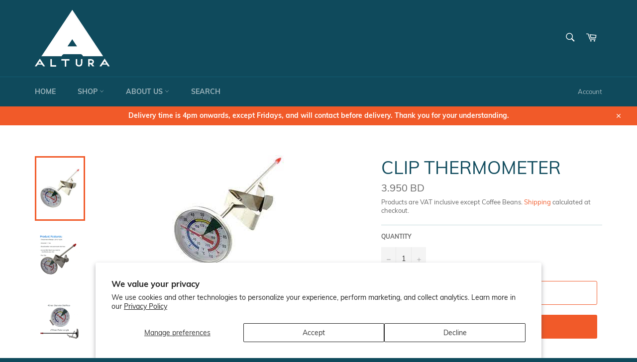

--- FILE ---
content_type: text/javascript; charset=utf-8
request_url: https://alturaenterprise.com/products/nuvo-teflon-steam-pitcher.js?currency=BHD&country=BH
body_size: 287
content:
{"id":6635627708608,"title":"NUVO Teflon Steam Pitcher","handle":"nuvo-teflon-steam-pitcher","description":"\u003cp\u003e\u003cspan data-mce-fragment=\"1\"\u003eStainless Steel Milk Frothing Pitcher for Espresso Maker Creamer, Macchiato, Cappuccino, Latte Art Making Cup.\u003c\/span\u003e\u003c\/p\u003e\n\u003ctable\u003e\n\u003ctbody\u003e\n\u003ctr\u003e\n\u003ctd width=\"169\"\u003e\n\u003cp\u003e\u003cstrong\u003eBRAND\u003c\/strong\u003e\u003c\/p\u003e\n\u003c\/td\u003e\n\u003ctd width=\"375\"\u003e\n\u003cp\u003eNuvo\u003c\/p\u003e\n\u003c\/td\u003e\n\u003c\/tr\u003e\n\u003ctr\u003e\n\u003ctd width=\"169\"\u003e\n\u003cp\u003e\u003cstrong\u003eCOLOR\u003c\/strong\u003e\u003c\/p\u003e\n\u003c\/td\u003e\n\u003ctd width=\"375\"\u003e\n\u003cp\u003eBlack\u003c\/p\u003e\n\u003c\/td\u003e\n\u003c\/tr\u003e\n\u003ctr\u003e\n\u003ctd width=\"169\"\u003e\n\u003cp\u003e\u003cstrong\u003eCAPACITY\u003c\/strong\u003e\u003c\/p\u003e\n\u003c\/td\u003e\n\u003ctd width=\"375\"\u003e\n\u003cp\u003e350 ml, 600 ml\u003c\/p\u003e\n\u003c\/td\u003e\n\u003c\/tr\u003e\n\u003ctr\u003e\n\u003ctd width=\"169\"\u003e\n\u003cp\u003e\u003cstrong\u003eWEIGHT\u003c\/strong\u003e\u003c\/p\u003e\n\u003cp\u003e(Inc. Individual Box)\u003c\/p\u003e\n\u003c\/td\u003e\n\u003ctd width=\"375\"\u003e\n\u003cp\u003e350ml - 150g\u003c\/p\u003e\n\u003cp\u003e600ml - 213g\u003c\/p\u003e\n\u003c\/td\u003e\n\u003c\/tr\u003e\n\u003ctr\u003e\n\u003ctd width=\"169\"\u003e\n\u003cp\u003e\u003cstrong\u003eMADE IN\u003c\/strong\u003e\u003c\/p\u003e\n\u003c\/td\u003e\n\u003ctd width=\"375\"\u003e\n\u003cp\u003eKorea\u003c\/p\u003e\n\u003c\/td\u003e\n\u003c\/tr\u003e\n\u003c\/tbody\u003e\n\u003c\/table\u003e","published_at":"2021-04-25T10:27:02+03:00","created_at":"2021-04-25T10:27:01+03:00","vendor":"Nuvo","type":"Pitcher","tags":["Coffee","Milk","Nuvo","Pitcher"],"price":1060,"price_min":1060,"price_max":1160,"available":true,"price_varies":true,"compare_at_price":null,"compare_at_price_min":0,"compare_at_price_max":0,"compare_at_price_varies":false,"variants":[{"id":39667041042624,"title":"350ml","option1":"350ml","option2":null,"option3":null,"sku":"NV-TSP350","requires_shipping":true,"taxable":true,"featured_image":{"id":28676148232384,"product_id":6635627708608,"position":1,"created_at":"2021-04-25T10:27:03+03:00","updated_at":"2022-10-11T15:52:50+03:00","alt":null,"width":810,"height":1080,"src":"https:\/\/cdn.shopify.com\/s\/files\/1\/0560\/9275\/4112\/products\/Nuvo-teflon-steam-pitcher-600ml.jpg?v=1665492770","variant_ids":[39667041042624]},"available":true,"name":"NUVO Teflon Steam Pitcher - 350ml","public_title":"350ml","options":["350ml"],"price":1060,"weight":213,"compare_at_price":null,"inventory_management":"shopify","barcode":"8809336241604","featured_media":{"alt":null,"id":20925413589184,"position":1,"preview_image":{"aspect_ratio":0.75,"height":1080,"width":810,"src":"https:\/\/cdn.shopify.com\/s\/files\/1\/0560\/9275\/4112\/products\/Nuvo-teflon-steam-pitcher-600ml.jpg?v=1665492770"}},"requires_selling_plan":false,"selling_plan_allocations":[]},{"id":39667041075392,"title":"600ml","option1":"600ml","option2":null,"option3":null,"sku":"NV-TSPB600","requires_shipping":true,"taxable":true,"featured_image":{"id":35114311909568,"product_id":6635627708608,"position":2,"created_at":"2022-10-11T15:52:19+03:00","updated_at":"2022-10-11T15:52:50+03:00","alt":null,"width":372,"height":411,"src":"https:\/\/cdn.shopify.com\/s\/files\/1\/0560\/9275\/4112\/products\/600ml.png?v=1665492770","variant_ids":[39667041075392]},"available":true,"name":"NUVO Teflon Steam Pitcher - 600ml","public_title":"600ml","options":["600ml"],"price":1160,"weight":215,"compare_at_price":null,"inventory_management":"shopify","barcode":"8809336241644","featured_media":{"alt":null,"id":27553037058240,"position":2,"preview_image":{"aspect_ratio":0.905,"height":411,"width":372,"src":"https:\/\/cdn.shopify.com\/s\/files\/1\/0560\/9275\/4112\/products\/600ml.png?v=1665492770"}},"requires_selling_plan":false,"selling_plan_allocations":[]}],"images":["\/\/cdn.shopify.com\/s\/files\/1\/0560\/9275\/4112\/products\/Nuvo-teflon-steam-pitcher-600ml.jpg?v=1665492770","\/\/cdn.shopify.com\/s\/files\/1\/0560\/9275\/4112\/products\/600ml.png?v=1665492770","\/\/cdn.shopify.com\/s\/files\/1\/0560\/9275\/4112\/products\/teflon.png?v=1665492861"],"featured_image":"\/\/cdn.shopify.com\/s\/files\/1\/0560\/9275\/4112\/products\/Nuvo-teflon-steam-pitcher-600ml.jpg?v=1665492770","options":[{"name":"Size","position":1,"values":["350ml","600ml"]}],"url":"\/products\/nuvo-teflon-steam-pitcher","media":[{"alt":null,"id":20925413589184,"position":1,"preview_image":{"aspect_ratio":0.75,"height":1080,"width":810,"src":"https:\/\/cdn.shopify.com\/s\/files\/1\/0560\/9275\/4112\/products\/Nuvo-teflon-steam-pitcher-600ml.jpg?v=1665492770"},"aspect_ratio":0.75,"height":1080,"media_type":"image","src":"https:\/\/cdn.shopify.com\/s\/files\/1\/0560\/9275\/4112\/products\/Nuvo-teflon-steam-pitcher-600ml.jpg?v=1665492770","width":810},{"alt":null,"id":27553037058240,"position":2,"preview_image":{"aspect_ratio":0.905,"height":411,"width":372,"src":"https:\/\/cdn.shopify.com\/s\/files\/1\/0560\/9275\/4112\/products\/600ml.png?v=1665492770"},"aspect_ratio":0.905,"height":411,"media_type":"image","src":"https:\/\/cdn.shopify.com\/s\/files\/1\/0560\/9275\/4112\/products\/600ml.png?v=1665492770","width":372},{"alt":null,"id":27553043218624,"position":3,"preview_image":{"aspect_ratio":1.66,"height":479,"width":795,"src":"https:\/\/cdn.shopify.com\/s\/files\/1\/0560\/9275\/4112\/products\/teflon.png?v=1665492861"},"aspect_ratio":1.66,"height":479,"media_type":"image","src":"https:\/\/cdn.shopify.com\/s\/files\/1\/0560\/9275\/4112\/products\/teflon.png?v=1665492861","width":795}],"requires_selling_plan":false,"selling_plan_groups":[]}

--- FILE ---
content_type: text/javascript; charset=utf-8
request_url: https://alturaenterprise.com/products/nuvo-art-latte-pen.js?currency=BHD&country=BH
body_size: 150
content:
{"id":6634636345536,"title":"NUVO Art Latte Pen","handle":"nuvo-art-latte-pen","description":"\u003cp class=\"product-title-text\" data-spm-anchor-id=\"a2g0o.detail.1000016.i1.3c4d5e63oW3rRo\" data-mce-fragment=\"1\"\u003eNuvo fancy coffee garland pen latte art carved pen needle decorating needle.\u003c\/p\u003e\n\u003cul\u003e\n\u003cli\u003eStainless\u003c\/li\u003e\n\u003cli\u003ePen Black\u003c\/li\u003e\n\u003cli\u003ePen Red\u003c\/li\u003e\n\u003cli\u003eProduct Weight : 15.6g\u003c\/li\u003e\n\u003c\/ul\u003e\n\u003cp\u003e \u003c\/p\u003e\n\u003cp\u003e\u003cstrong\u003eMADE IN:\u003c\/strong\u003e Korea\u003c\/p\u003e","published_at":"2021-04-24T14:58:24+03:00","created_at":"2021-04-24T14:58:22+03:00","vendor":"Nuvo","type":"Art Latte Pen","tags":["Accessories","Art Latte Pen","Coffee","Nuvo","Pen"],"price":430,"price_min":430,"price_max":440,"available":true,"price_varies":true,"compare_at_price":null,"compare_at_price_min":0,"compare_at_price_max":0,"compare_at_price_varies":false,"variants":[{"id":39662633287872,"title":"Stainless","option1":"Stainless","option2":null,"option3":null,"sku":"NV-14AP-1","requires_shipping":true,"taxable":true,"featured_image":{"id":28665095422144,"product_id":6634636345536,"position":1,"created_at":"2021-04-24T14:58:25+03:00","updated_at":"2022-10-12T10:24:28+03:00","alt":null,"width":493,"height":500,"src":"https:\/\/cdn.shopify.com\/s\/files\/1\/0560\/9275\/4112\/products\/cay-ve-latte-art-nuvo-stainless-steel-2_3.jpg?v=1665559468","variant_ids":[39662633287872]},"available":true,"name":"NUVO Art Latte Pen - Stainless","public_title":"Stainless","options":["Stainless"],"price":440,"weight":0,"compare_at_price":null,"inventory_management":"shopify","barcode":"8809336245008","featured_media":{"alt":null,"id":20914209718464,"position":1,"preview_image":{"aspect_ratio":0.986,"height":500,"width":493,"src":"https:\/\/cdn.shopify.com\/s\/files\/1\/0560\/9275\/4112\/products\/cay-ve-latte-art-nuvo-stainless-steel-2_3.jpg?v=1665559468"}},"requires_selling_plan":false,"selling_plan_allocations":[]},{"id":39662633320640,"title":"Black","option1":"Black","option2":null,"option3":null,"sku":"NV-14AP-2","requires_shipping":true,"taxable":true,"featured_image":{"id":28665095454912,"product_id":6634636345536,"position":2,"created_at":"2021-04-24T14:58:25+03:00","updated_at":"2022-10-12T10:24:28+03:00","alt":null,"width":749,"height":252,"src":"https:\/\/cdn.shopify.com\/s\/files\/1\/0560\/9275\/4112\/products\/T2C6zjXnVXXXXXXXXX__24054090.jpg?v=1665559468","variant_ids":[39662633320640,39662633353408]},"available":true,"name":"NUVO Art Latte Pen - Black","public_title":"Black","options":["Black"],"price":430,"weight":0,"compare_at_price":null,"inventory_management":"shopify","barcode":"8809336245015","featured_media":{"alt":null,"id":20914209620160,"position":2,"preview_image":{"aspect_ratio":2.972,"height":252,"width":749,"src":"https:\/\/cdn.shopify.com\/s\/files\/1\/0560\/9275\/4112\/products\/T2C6zjXnVXXXXXXXXX__24054090.jpg?v=1665559468"}},"requires_selling_plan":false,"selling_plan_allocations":[]},{"id":39662633353408,"title":"Red","option1":"Red","option2":null,"option3":null,"sku":"NV-14AP-3","requires_shipping":true,"taxable":true,"featured_image":{"id":28665095454912,"product_id":6634636345536,"position":2,"created_at":"2021-04-24T14:58:25+03:00","updated_at":"2022-10-12T10:24:28+03:00","alt":null,"width":749,"height":252,"src":"https:\/\/cdn.shopify.com\/s\/files\/1\/0560\/9275\/4112\/products\/T2C6zjXnVXXXXXXXXX__24054090.jpg?v=1665559468","variant_ids":[39662633320640,39662633353408]},"available":true,"name":"NUVO Art Latte Pen - Red","public_title":"Red","options":["Red"],"price":430,"weight":0,"compare_at_price":null,"inventory_management":"shopify","barcode":"8809336241567","featured_media":{"alt":null,"id":20914209620160,"position":2,"preview_image":{"aspect_ratio":2.972,"height":252,"width":749,"src":"https:\/\/cdn.shopify.com\/s\/files\/1\/0560\/9275\/4112\/products\/T2C6zjXnVXXXXXXXXX__24054090.jpg?v=1665559468"}},"requires_selling_plan":false,"selling_plan_allocations":[]}],"images":["\/\/cdn.shopify.com\/s\/files\/1\/0560\/9275\/4112\/products\/cay-ve-latte-art-nuvo-stainless-steel-2_3.jpg?v=1665559468","\/\/cdn.shopify.com\/s\/files\/1\/0560\/9275\/4112\/products\/T2C6zjXnVXXXXXXXXX__24054090.jpg?v=1665559468","\/\/cdn.shopify.com\/s\/files\/1\/0560\/9275\/4112\/products\/nuvo_latte_art_pen.jpg?v=1665559468","\/\/cdn.shopify.com\/s\/files\/1\/0560\/9275\/4112\/products\/IMG_1776-2.jpg?v=1665559468"],"featured_image":"\/\/cdn.shopify.com\/s\/files\/1\/0560\/9275\/4112\/products\/cay-ve-latte-art-nuvo-stainless-steel-2_3.jpg?v=1665559468","options":[{"name":"Color","position":1,"values":["Stainless","Black","Red"]}],"url":"\/products\/nuvo-art-latte-pen","media":[{"alt":null,"id":20914209718464,"position":1,"preview_image":{"aspect_ratio":0.986,"height":500,"width":493,"src":"https:\/\/cdn.shopify.com\/s\/files\/1\/0560\/9275\/4112\/products\/cay-ve-latte-art-nuvo-stainless-steel-2_3.jpg?v=1665559468"},"aspect_ratio":0.986,"height":500,"media_type":"image","src":"https:\/\/cdn.shopify.com\/s\/files\/1\/0560\/9275\/4112\/products\/cay-ve-latte-art-nuvo-stainless-steel-2_3.jpg?v=1665559468","width":493},{"alt":null,"id":20914209620160,"position":2,"preview_image":{"aspect_ratio":2.972,"height":252,"width":749,"src":"https:\/\/cdn.shopify.com\/s\/files\/1\/0560\/9275\/4112\/products\/T2C6zjXnVXXXXXXXXX__24054090.jpg?v=1665559468"},"aspect_ratio":2.972,"height":252,"media_type":"image","src":"https:\/\/cdn.shopify.com\/s\/files\/1\/0560\/9275\/4112\/products\/T2C6zjXnVXXXXXXXXX__24054090.jpg?v=1665559468","width":749},{"alt":null,"id":20914209652928,"position":3,"preview_image":{"aspect_ratio":1.25,"height":600,"width":750,"src":"https:\/\/cdn.shopify.com\/s\/files\/1\/0560\/9275\/4112\/products\/nuvo_latte_art_pen.jpg?v=1665559468"},"aspect_ratio":1.25,"height":600,"media_type":"image","src":"https:\/\/cdn.shopify.com\/s\/files\/1\/0560\/9275\/4112\/products\/nuvo_latte_art_pen.jpg?v=1665559468","width":750},{"alt":null,"id":20914209685696,"position":4,"preview_image":{"aspect_ratio":1.334,"height":1703,"width":2271,"src":"https:\/\/cdn.shopify.com\/s\/files\/1\/0560\/9275\/4112\/products\/IMG_1776-2.jpg?v=1665559468"},"aspect_ratio":1.334,"height":1703,"media_type":"image","src":"https:\/\/cdn.shopify.com\/s\/files\/1\/0560\/9275\/4112\/products\/IMG_1776-2.jpg?v=1665559468","width":2271}],"requires_selling_plan":false,"selling_plan_groups":[]}

--- FILE ---
content_type: application/x-javascript; charset=utf-8
request_url: https://bundler.nice-team.net/app/shop/status/altura-enterprises.myshopify.com.js?1769431773
body_size: -355
content:
var bundler_settings_updated='1768311420c';

--- FILE ---
content_type: text/javascript; charset=utf-8
request_url: https://alturaenterprise.com/products/bar-spoon.js?currency=BHD&country=BH
body_size: 355
content:
{"id":6648548327616,"title":"Bar Spoon (Barista Tools)","handle":"bar-spoon","description":"\u003cp\u003e\u003cspan data-mce-fragment=\"1\"\u003eA long handled bar spoon favoured by bartenders the world over. The extra large size means it enables you to reach the bottom of any mixing glass, and favours those low bars that you may have to work from\u003c\/span\u003e\u003c\/p\u003e\n\u003ctable class=\"woocommerce-product-attributes shop_attributes\" style=\"width: 551px;\"\u003e\n\u003ctbody\u003e\n\u003ctr class=\"woocommerce-product-attributes-item woocommerce-product-attributes-item--weight\"\u003e\n\u003cth class=\"woocommerce-product-attributes-item__label\" style=\"width: 208px;\"\u003eWEIGHT\u003c\/th\u003e\n\u003ctd class=\"woocommerce-product-attributes-item__value\" style=\"width: 327px;\"\u003e0.03882 kg\u003c\/td\u003e\n\u003c\/tr\u003e\n\u003ctr class=\"woocommerce-product-attributes-item woocommerce-product-attributes-item--attribute_material\"\u003e\n\u003cth class=\"woocommerce-product-attributes-item__label\" style=\"width: 208px;\"\u003eMATERIAL\u003c\/th\u003e\n\u003ctd class=\"woocommerce-product-attributes-item__value\" style=\"width: 327px;\"\u003e\n\u003cp\u003eStainless Steel\u003c\/p\u003e\n\u003c\/td\u003e\n\u003c\/tr\u003e\n\u003ctr class=\"woocommerce-product-attributes-item woocommerce-product-attributes-item--attribute_colour\"\u003e\n\u003cth class=\"woocommerce-product-attributes-item__label\" style=\"width: 208px;\"\u003eCOLOUR\u003c\/th\u003e\n\u003ctd class=\"woocommerce-product-attributes-item__value\" style=\"width: 327px;\"\u003e\n\u003cp\u003eSilver\u003c\/p\u003e\n\u003c\/td\u003e\n\u003c\/tr\u003e\n\u003ctr class=\"woocommerce-product-attributes-item woocommerce-product-attributes-item--attribute_size\"\u003e\n\u003cth class=\"woocommerce-product-attributes-item__label\" style=\"width: 208px;\"\u003eSIZE\u003c\/th\u003e\n\u003ctd class=\"woocommerce-product-attributes-item__value\" style=\"width: 327px;\"\u003e\n\u003cp\u003e32 cm\u003c\/p\u003e\n\u003c\/td\u003e\n\u003c\/tr\u003e\n\u003c\/tbody\u003e\n\u003c\/table\u003e","published_at":"2021-05-03T10:33:06+03:00","created_at":"2021-05-03T10:33:04+03:00","vendor":"Seoheung Korea","type":"Bar Spoon","tags":["Accessories","Tools"],"price":250,"price_min":250,"price_max":250,"available":true,"price_varies":false,"compare_at_price":null,"compare_at_price_min":0,"compare_at_price_max":0,"compare_at_price_varies":false,"variants":[{"id":39719146881216,"title":"Default Title","option1":"Default Title","option2":null,"option3":null,"sku":"BARSPOON32","requires_shipping":true,"taxable":true,"featured_image":null,"available":true,"name":"Bar Spoon (Barista Tools)","public_title":null,"options":["Default Title"],"price":250,"weight":27,"compare_at_price":null,"inventory_management":"shopify","barcode":"8809336249976","requires_selling_plan":false,"selling_plan_allocations":[]}],"images":["\/\/cdn.shopify.com\/s\/files\/1\/0560\/9275\/4112\/products\/IMG_1679.jpg?v=1620027186","\/\/cdn.shopify.com\/s\/files\/1\/0560\/9275\/4112\/products\/7_500x_b1af3b77-b9f7-4c56-b7ef-d722284e79d1.png?v=1620027186"],"featured_image":"\/\/cdn.shopify.com\/s\/files\/1\/0560\/9275\/4112\/products\/IMG_1679.jpg?v=1620027186","options":[{"name":"Title","position":1,"values":["Default Title"]}],"url":"\/products\/bar-spoon","media":[{"alt":null,"id":21027210264768,"position":1,"preview_image":{"aspect_ratio":1.344,"height":1448,"width":1946,"src":"https:\/\/cdn.shopify.com\/s\/files\/1\/0560\/9275\/4112\/products\/IMG_1679.jpg?v=1620027186"},"aspect_ratio":1.344,"height":1448,"media_type":"image","src":"https:\/\/cdn.shopify.com\/s\/files\/1\/0560\/9275\/4112\/products\/IMG_1679.jpg?v=1620027186","width":1946},{"alt":null,"id":21027210297536,"position":2,"preview_image":{"aspect_ratio":1.0,"height":500,"width":500,"src":"https:\/\/cdn.shopify.com\/s\/files\/1\/0560\/9275\/4112\/products\/7_500x_b1af3b77-b9f7-4c56-b7ef-d722284e79d1.png?v=1620027186"},"aspect_ratio":1.0,"height":500,"media_type":"image","src":"https:\/\/cdn.shopify.com\/s\/files\/1\/0560\/9275\/4112\/products\/7_500x_b1af3b77-b9f7-4c56-b7ef-d722284e79d1.png?v=1620027186","width":500}],"requires_selling_plan":false,"selling_plan_groups":[]}

--- FILE ---
content_type: text/javascript; charset=utf-8
request_url: https://alturaenterprise.com/products/nuvo-clip-thermometer.js?currency=BHD&country=BH
body_size: 452
content:
{"id":6635762221248,"title":"Clip Thermometer","handle":"nuvo-clip-thermometer","description":"\u003cul class=\"a-unordered-list a-vertical a-spacing-mini\" data-mce-fragment=\"1\"\u003e\n\u003cli data-mce-fragment=\"1\"\u003e\u003cspan class=\"a-list-item\" data-mce-fragment=\"1\"\u003eGREAT FOR FANCY COFFEE - An ideal tool for every coffee lover. Fast and easy temperature reading of your milk to assist in making the perfect coffee, latte, cappuccino, etc\u003c\/span\u003e\u003c\/li\u003e\n\u003cli data-mce-fragment=\"1\"\u003e\u003cspan class=\"a-list-item\" data-mce-fragment=\"1\"\u003eCAN IT BE CALIBRATED - Yes, the thermometer can be calibrated and has ice test and boil test markers at 0°C and 100°C\u003c\/span\u003e\u003c\/li\u003e\n\u003cli data-mce-fragment=\"1\"\u003e\u003cspan class=\"a-list-item\" data-mce-fragment=\"1\"\u003eQUALITY GUARANTEED - Our carefully sourced range of milk thermometers are very accurate\u003c\/span\u003e\u003c\/li\u003e\n\u003cli data-mce-fragment=\"1\"\u003e\u003cspan class=\"a-list-item\" data-mce-fragment=\"1\"\u003eEXCEPTIONAL CUSTOMER SERVICE - With a wealth of experience our Thermometer World team are here to help with any questions, advice or tips you may have.\u003c\/span\u003e\u003c\/li\u003e\n\u003cli data-mce-fragment=\"1\"\u003e\u003cspan class=\"a-list-item\" data-mce-fragment=\"1\"\u003eProduct Weight : 43.2g\u003c\/span\u003e\u003c\/li\u003e\n\u003c\/ul\u003e","published_at":"2021-04-25T14:41:35+03:00","created_at":"2021-04-25T14:41:33+03:00","vendor":"Korea","type":"Clip Thermometer","tags":["Accessories","Coffee","Milk Thermometer","Thermometer"],"price":395,"price_min":395,"price_max":395,"available":true,"price_varies":false,"compare_at_price":null,"compare_at_price_min":0,"compare_at_price_max":0,"compare_at_price_varies":false,"variants":[{"id":39667874693312,"title":"Default Title","option1":"Default Title","option2":null,"option3":null,"sku":"10010","requires_shipping":true,"taxable":true,"featured_image":null,"available":true,"name":"Clip Thermometer","public_title":null,"options":["Default Title"],"price":395,"weight":43,"compare_at_price":null,"inventory_management":"shopify","barcode":"10010","requires_selling_plan":false,"selling_plan_allocations":[]}],"images":["\/\/cdn.shopify.com\/s\/files\/1\/0560\/9275\/4112\/products\/images.jpg?v=1619350895","\/\/cdn.shopify.com\/s\/files\/1\/0560\/9275\/4112\/products\/61WepD4493L._AC_SL1000.jpg?v=1619350895","\/\/cdn.shopify.com\/s\/files\/1\/0560\/9275\/4112\/products\/51TR8zsTuxL._AC_SL1000.jpg?v=1619350895"],"featured_image":"\/\/cdn.shopify.com\/s\/files\/1\/0560\/9275\/4112\/products\/images.jpg?v=1619350895","options":[{"name":"Title","position":1,"values":["Default Title"]}],"url":"\/products\/nuvo-clip-thermometer","media":[{"alt":null,"id":20927443763392,"position":1,"preview_image":{"aspect_ratio":1.0,"height":225,"width":225,"src":"https:\/\/cdn.shopify.com\/s\/files\/1\/0560\/9275\/4112\/products\/images.jpg?v=1619350895"},"aspect_ratio":1.0,"height":225,"media_type":"image","src":"https:\/\/cdn.shopify.com\/s\/files\/1\/0560\/9275\/4112\/products\/images.jpg?v=1619350895","width":225},{"alt":null,"id":20927443796160,"position":2,"preview_image":{"aspect_ratio":1.022,"height":965,"width":986,"src":"https:\/\/cdn.shopify.com\/s\/files\/1\/0560\/9275\/4112\/products\/61WepD4493L._AC_SL1000.jpg?v=1619350895"},"aspect_ratio":1.022,"height":965,"media_type":"image","src":"https:\/\/cdn.shopify.com\/s\/files\/1\/0560\/9275\/4112\/products\/61WepD4493L._AC_SL1000.jpg?v=1619350895","width":986},{"alt":null,"id":20927443828928,"position":3,"preview_image":{"aspect_ratio":1.179,"height":836,"width":986,"src":"https:\/\/cdn.shopify.com\/s\/files\/1\/0560\/9275\/4112\/products\/51TR8zsTuxL._AC_SL1000.jpg?v=1619350895"},"aspect_ratio":1.179,"height":836,"media_type":"image","src":"https:\/\/cdn.shopify.com\/s\/files\/1\/0560\/9275\/4112\/products\/51TR8zsTuxL._AC_SL1000.jpg?v=1619350895","width":986}],"requires_selling_plan":false,"selling_plan_groups":[]}

--- FILE ---
content_type: text/plain; charset=utf-8
request_url: https://service.moic.gov.bh/newefadaapi/api/Seal/image?s=https://alturaenterprise.com&sz=1
body_size: 806
content:


var baseUrl = 'https://service.moic.gov.bh/newefadaapi';
var cartPath = '/api/Seal/Cart?url=https://alturaenterprise.com';
var imageUrl = '/Images/image-r-1.png';

var ht = baseUrl;
var efadaDiv = document.getElementById("efadaDiv");

function openurl() {
    var url = cartPath;
    nw = window.open(ht + url, '_blank', 'height=640,width=700');
    if (window.focus) { nw.focus(); }
}

var imgSrc = ht + imageUrl;

if (efadaDiv) {
    efadaDiv.innerHTML = "<a style='cursor: pointer;' onclick='return openurl();'><img style='padding:5px' src='" + imgSrc + "' /></a>";
} else {
    window.document.write("<a style='cursor: pointer;' onclick='return openurl();'><img style='padding:5px' src='" + imgSrc + "' /></a>");
}
